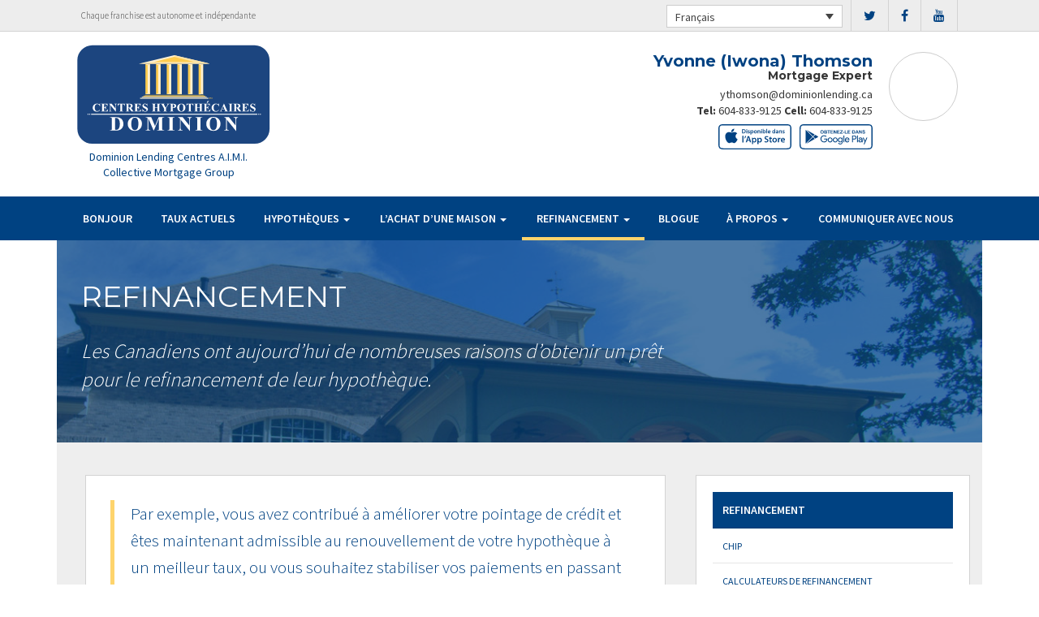

--- FILE ---
content_type: text/html; charset=UTF-8
request_url: https://yvonnethomson.ca/fr/refinance/
body_size: 8915
content:
<!DOCTYPE html>
<html lang="fr-FR">
<head>
<meta charset="UTF-8">
<meta name="viewport" content="width=device-width, initial-scale=1">
<title>REFINANCEMENT - Centres Hypothécaires Dominion</title>
<link href='https://fonts.googleapis.com/css?family=Raleway:500,600,700,800,900,400,300' rel='stylesheet' type='text/css'>
<link href='https://fonts.googleapis.com/css?family=Pacifico' rel='stylesheet' type='text/css'>
<link rel="profile" href="https://gmpg.org/xfn/11">
<link rel="pingback" href="https://yvonnethomson.ca/xmlrpc.php">

<meta name='robots' content='index, follow, max-image-preview:large, max-snippet:-1, max-video-preview:-1' />
<link rel="alternate" hreflang="en" href="https://yvonnethomson.ca/refinance/" />
<link rel="alternate" hreflang="fr" href="https://yvonnethomson.ca/fr/refinance/" />

<!-- Open Graph Meta Tags generated by MashShare 4.0.47 - https://mashshare.net -->
<meta property="og:type" content="article" /> 
<meta property="og:title" content="REFINANCEMENT" />
<meta property="og:description" content="&lt;p&gt;Les Canadiens ont aujourd’hui de nombreuses raisons d’obtenir un prêt pour le refinancement de leur hypothèque.&lt;/p&gt;" />
<meta property="og:image" content="https://yvonnethomson.ca/wp-content/uploads/2016/09/about-refinance.jpg" />
<meta property="og:url" content="https://yvonnethomson.ca/fr/refinance/" />
<meta property="og:site_name" content="Centres Hypothécaires Dominion" />
<meta property="article:published_time" content="2016-09-13T13:48:38-04:00" />
<meta property="article:modified_time" content="2017-01-14T22:58:01-05:00" />
<meta property="og:updated_time" content="2017-01-14T22:58:01-05:00" />
<!-- Open Graph Meta Tags generated by MashShare 4.0.47 - https://www.mashshare.net -->
<!-- Twitter Card generated by MashShare 4.0.47 - https://www.mashshare.net -->
<meta property="og:image:width" content="1200" />
<meta property="og:image:height" content="611" />
<meta name="twitter:card" content="summary_large_image">
<meta name="twitter:title" content="REFINANCEMENT">
<meta name="twitter:description" content="&lt;p&gt;Les Canadiens ont aujourd’hui de nombreuses raisons d’obtenir un prêt pour le refinancement de leur hypothèque.&lt;/p&gt;">
<meta name="twitter:image" content="https://yvonnethomson.ca/wp-content/uploads/2016/09/about-refinance.jpg">
<!-- Twitter Card generated by MashShare 4.0.47 - https://www.mashshare.net -->


	<!-- This site is optimized with the Yoast SEO plugin v17.1 - https://yoast.com/wordpress/plugins/seo/ -->
	<link rel="canonical" href="https://yvonnethomson.ca/fr/refinance/" />
	<meta property="og:locale" content="fr_FR" />
	<meta property="og:type" content="article" />
	<meta property="og:title" content="REFINANCEMENT - Centres Hypothécaires Dominion" />
	<meta property="og:description" content="Les Canadiens ont aujourd’hui de nombreuses raisons d’obtenir un prêt pour le refinancement de leur hypothèque." />
	<meta property="og:url" content="https://yvonnethomson.ca/fr/refinance/" />
	<meta property="og:site_name" content="Centres Hypothécaires Dominion" />
	<meta property="article:modified_time" content="2017-01-15T03:58:01+00:00" />
	<meta property="og:image" content="https://yvonnethomson.ca/wp-content/uploads/2016/09/about-refinance.jpg" />
	<meta property="og:image:width" content="1200" />
	<meta property="og:image:height" content="611" />
	<meta name="twitter:card" content="summary" />
	<script type="application/ld+json" class="yoast-schema-graph">{"@context":"https://schema.org","@graph":[{"@type":"WebSite","@id":"https://yvonnethomson.ca/#website","url":"https://yvonnethomson.ca/","name":"Centres Hypoth\u00e9caires Dominion","description":"Just another WordPress site","potentialAction":[{"@type":"SearchAction","target":{"@type":"EntryPoint","urlTemplate":"https://yvonnethomson.ca/?s={search_term_string}"},"query-input":"required name=search_term_string"}],"inLanguage":"fr-FR"},{"@type":"ImageObject","@id":"https://yvonnethomson.ca/fr/refinance/#primaryimage","inLanguage":"fr-FR","url":"https://yvonnethomson.ca/wp-content/uploads/2016/09/about-refinance.jpg","contentUrl":"https://yvonnethomson.ca/wp-content/uploads/2016/09/about-refinance.jpg","width":1200,"height":611},{"@type":"WebPage","@id":"https://yvonnethomson.ca/fr/refinance/#webpage","url":"https://yvonnethomson.ca/fr/refinance/","name":"REFINANCEMENT - Centres Hypoth\u00e9caires Dominion","isPartOf":{"@id":"https://yvonnethomson.ca/#website"},"primaryImageOfPage":{"@id":"https://yvonnethomson.ca/fr/refinance/#primaryimage"},"datePublished":"2016-09-13T17:48:38+00:00","dateModified":"2017-01-15T03:58:01+00:00","breadcrumb":{"@id":"https://yvonnethomson.ca/fr/refinance/#breadcrumb"},"inLanguage":"fr-FR","potentialAction":[{"@type":"ReadAction","target":["https://yvonnethomson.ca/fr/refinance/"]}]},{"@type":"BreadcrumbList","@id":"https://yvonnethomson.ca/fr/refinance/#breadcrumb","itemListElement":[{"@type":"ListItem","position":1,"name":"Home","item":"https://yvonnethomson.ca/fr/"},{"@type":"ListItem","position":2,"name":"REFINANCEMENT"}]}]}</script>
	<!-- / Yoast SEO plugin. -->


<link rel='dns-prefetch' href='//translate.google.com' />
<link rel='dns-prefetch' href='//use.fontawesome.com' />
<link rel='dns-prefetch' href='//s.w.org' />
<link rel="alternate" type="application/rss+xml" title="Centres Hypothécaires Dominion &raquo; Flux" href="https://yvonnethomson.ca/fr/feed/" />
<link rel="alternate" type="application/rss+xml" title="Centres Hypothécaires Dominion &raquo; Flux des commentaires" href="https://yvonnethomson.ca/fr/comments/feed/" />
		<script type="text/javascript">
			window._wpemojiSettings = {"baseUrl":"https:\/\/s.w.org\/images\/core\/emoji\/13.1.0\/72x72\/","ext":".png","svgUrl":"https:\/\/s.w.org\/images\/core\/emoji\/13.1.0\/svg\/","svgExt":".svg","source":{"concatemoji":"https:\/\/yvonnethomson.ca\/wp-includes\/js\/wp-emoji-release.min.js?ver=5.8.1"}};
			!function(e,a,t){var n,r,o,i=a.createElement("canvas"),p=i.getContext&&i.getContext("2d");function s(e,t){var a=String.fromCharCode;p.clearRect(0,0,i.width,i.height),p.fillText(a.apply(this,e),0,0);e=i.toDataURL();return p.clearRect(0,0,i.width,i.height),p.fillText(a.apply(this,t),0,0),e===i.toDataURL()}function c(e){var t=a.createElement("script");t.src=e,t.defer=t.type="text/javascript",a.getElementsByTagName("head")[0].appendChild(t)}for(o=Array("flag","emoji"),t.supports={everything:!0,everythingExceptFlag:!0},r=0;r<o.length;r++)t.supports[o[r]]=function(e){if(!p||!p.fillText)return!1;switch(p.textBaseline="top",p.font="600 32px Arial",e){case"flag":return s([127987,65039,8205,9895,65039],[127987,65039,8203,9895,65039])?!1:!s([55356,56826,55356,56819],[55356,56826,8203,55356,56819])&&!s([55356,57332,56128,56423,56128,56418,56128,56421,56128,56430,56128,56423,56128,56447],[55356,57332,8203,56128,56423,8203,56128,56418,8203,56128,56421,8203,56128,56430,8203,56128,56423,8203,56128,56447]);case"emoji":return!s([10084,65039,8205,55357,56613],[10084,65039,8203,55357,56613])}return!1}(o[r]),t.supports.everything=t.supports.everything&&t.supports[o[r]],"flag"!==o[r]&&(t.supports.everythingExceptFlag=t.supports.everythingExceptFlag&&t.supports[o[r]]);t.supports.everythingExceptFlag=t.supports.everythingExceptFlag&&!t.supports.flag,t.DOMReady=!1,t.readyCallback=function(){t.DOMReady=!0},t.supports.everything||(n=function(){t.readyCallback()},a.addEventListener?(a.addEventListener("DOMContentLoaded",n,!1),e.addEventListener("load",n,!1)):(e.attachEvent("onload",n),a.attachEvent("onreadystatechange",function(){"complete"===a.readyState&&t.readyCallback()})),(n=t.source||{}).concatemoji?c(n.concatemoji):n.wpemoji&&n.twemoji&&(c(n.twemoji),c(n.wpemoji)))}(window,document,window._wpemojiSettings);
		</script>
		<style type="text/css">
img.wp-smiley,
img.emoji {
	display: inline !important;
	border: none !important;
	box-shadow: none !important;
	height: 1em !important;
	width: 1em !important;
	margin: 0 .07em !important;
	vertical-align: -0.1em !important;
	background: none !important;
	padding: 0 !important;
}
</style>
	<link rel='stylesheet' id='siteorigin-panels-front-css'  href='https://yvonnethomson.ca/wp-content/mu-plugins/wpspagewizard/css/front.css?ver=2.4.17' type='text/css' media='all' />
<link rel='stylesheet' id='wp-block-library-css'  href='https://yvonnethomson.ca/wp-includes/css/dist/block-library/style.min.css?ver=5.8.1' type='text/css' media='all' />
<link rel='stylesheet' id='google-language-translator-css'  href='https://yvonnethomson.ca/wp-content/plugins/google-language-translator/css/style.css?ver=6.0.11' type='text/css' media='' />
<link rel='stylesheet' id='mashsb-styles-css'  href='https://yvonnethomson.ca/wp-content/plugins/mashsharer/assets/css/mashsb.min.css?ver=4.0.47' type='text/css' media='all' />
<style id='mashsb-styles-inline-css' type='text/css'>
.mashsb-count {color:#cccccc;}[class^="mashicon-"] .text, [class*=" mashicon-"] .text{
    text-indent: -9999px !important;
    line-height: 0px;
    display: block;
    }
    [class^="mashicon-"] .text:after, [class*=" mashicon-"] .text:after {
        content: "" !important;
        text-indent: 0;
        font-size:13px;
        display: block !important;
    }
    [class^="mashicon-"], [class*=" mashicon-"] {
        width:25%;
        text-align: center !important;
    }
    [class^="mashicon-"] .icon:before, [class*=" mashicon-"] .icon:before {
        float:none;
        margin-right: 0;
    }
    .mashsb-buttons a{
       margin-right: 3px;
       margin-bottom:3px;
       min-width: 0;
       width: 41px;
    }
    .onoffswitch,
    .onoffswitch-inner:before,
    .onoffswitch-inner:after
    .onoffswitch2,
    .onoffswitch2-inner:before,
    .onoffswitch2-inner:after  {
        margin-right: 0px;
        width: 41px;
        line-height: 41px;
    }
</style>
<link rel='stylesheet' id='video_pres_style-css'  href='https://yvonnethomson.ca/wp-content/plugins/wps_videos_client/css/video_pres.css?ver=5.8.1' type='text/css' media='all' />
<link rel='stylesheet' id='wpml-legacy-dropdown-0-css'  href='//yvonnethomson.ca/wp-content/plugins/sitepress-multilingual-cms/templates/language-switchers/legacy-dropdown/style.min.css?ver=1' type='text/css' media='all' />
<style id='wpml-legacy-dropdown-0-inline-css' type='text/css'>
.wpml-ls-statics-shortcode_actions{background-color:#eeeeee;}.wpml-ls-statics-shortcode_actions, .wpml-ls-statics-shortcode_actions .wpml-ls-sub-menu, .wpml-ls-statics-shortcode_actions a {border-color:#cdcdcd;}.wpml-ls-statics-shortcode_actions a {color:#444444;background-color:#ffffff;}.wpml-ls-statics-shortcode_actions a:hover,.wpml-ls-statics-shortcode_actions a:focus {color:#000000;background-color:#eeeeee;}.wpml-ls-statics-shortcode_actions .wpml-ls-current-language>a {color:#444444;background-color:#ffffff;}.wpml-ls-statics-shortcode_actions .wpml-ls-current-language:hover>a, .wpml-ls-statics-shortcode_actions .wpml-ls-current-language>a:focus {color:#000000;background-color:#eeeeee;}
</style>
<link rel='stylesheet' id='wp-pagenavi-css'  href='https://yvonnethomson.ca/wp-content/mu-plugins/wp-pagenavi/pagenavi-css.css?ver=2.70' type='text/css' media='all' />
<link rel='stylesheet' id='cms-navigation-style-base-css'  href='https://yvonnethomson.ca/wp-content/plugins/wpml-cms-nav/res/css/cms-navigation-base.css?ver=1.5.5' type='text/css' media='screen' />
<link rel='stylesheet' id='cms-navigation-style-css'  href='https://yvonnethomson.ca/wp-content/plugins/wpml-cms-nav/res/css/cms-navigation.css?ver=1.5.5' type='text/css' media='screen' />
<link rel='stylesheet' id='starterbs-css-css'  href='https://yvonnethomson.ca/wp-content/themes/DLCContemporary/css/bootstrap.min.css?ver=3.1.9' type='text/css' media='all' />
<link rel='stylesheet' id='gf-bs3-css-css'  href='https://yvonnethomson.ca/wp-content/themes/DLCContemporary/css/gravity-forms-bootstrap.css?ver=1.0.2' type='text/css' media='all' />
<link rel='stylesheet' id='base-css-css'  href='https://yvonnethomson.ca/wp-content/themes/DLCContemporary/css/starterbs.css?ver=4.1' type='text/css' media='all' />
<link rel='stylesheet' id='editor-css-css'  href='https://yvonnethomson.ca/wp-content/themes/DLCContemporary/css/editor.css?ver=1.0' type='text/css' media='all' />
<link rel='stylesheet' id='owl-carousel-css-css'  href='https://yvonnethomson.ca/wp-content/themes/DLCContemporary/css/owl.carousel.css?ver=1.0' type='text/css' media='all' />
<link rel='stylesheet' id='owl-theme-css-css'  href='https://yvonnethomson.ca/wp-content/themes/DLCContemporary/css/owl.theme.default.css?ver=1.0' type='text/css' media='all' />
<link rel='stylesheet' id='widgets-css-css'  href='https://yvonnethomson.ca/wp-content/themes/DLCContemporary/css/widgets.css?ver=1.0' type='text/css' media='all' />
<link rel='stylesheet' id='parent-style-css'  href='https://yvonnethomson.ca/wp-content/themes/DLCContemporary/style.css?ver=5.8.1' type='text/css' media='all' />
<link rel='stylesheet' id='child-style-css'  href='https://yvonnethomson.ca/wp-content/themes/DLCClassic/style.css?ver=5.8.1' type='text/css' media='all' />
<link rel='stylesheet' id='classic-style-css'  href='https://yvonnethomson.ca/wp-content/themes/DLCClassic/css/classic-style.css?ver=1.1.2' type='text/css' media='all' />
<link rel='stylesheet' id='classic-widgets-css'  href='https://yvonnethomson.ca/wp-content/themes/DLCClassic/css/classic-widgets.css?ver=1.0.0' type='text/css' media='all' />
<script type='text/javascript' src='https://yvonnethomson.ca/wp-includes/js/jquery/jquery.min.js?ver=3.6.0' id='jquery-core-js'></script>
<script type='text/javascript' src='https://yvonnethomson.ca/wp-includes/js/jquery/jquery-migrate.min.js?ver=3.3.2' id='jquery-migrate-js'></script>
<script type='text/javascript' id='mashsb-js-extra'>
/* <![CDATA[ */
var mashsb = {"shares":"0","round_shares":"1","animate_shares":"0","dynamic_buttons":"0","share_url":"https:\/\/yvonnethomson.ca\/fr\/refinance\/","title":"REFINANCEMENT","image":"https:\/\/yvonnethomson.ca\/wp-content\/uploads\/2016\/09\/about-refinance.jpg","desc":"<p>Les Canadiens ont aujourd\u2019hui de nombreuses raisons d\u2019obtenir un pr\u00eat pour le refinancement de leur hypoth\u00e8que.<\/p>\n","hashtag":"","subscribe":"content","subscribe_url":"","activestatus":"1","singular":"1","twitter_popup":"1","refresh":"0","nonce":"f50739a806","postid":"627","servertime":"1768869993","ajaxurl":"https:\/\/yvonnethomson.ca\/wp-admin\/admin-ajax.php"};
/* ]]> */
</script>
<script type='text/javascript' src='https://yvonnethomson.ca/wp-content/plugins/mashsharer/assets/js/mashsb.min.js?ver=4.0.47' id='mashsb-js'></script>
<script type='text/javascript' src='//yvonnethomson.ca/wp-content/plugins/sitepress-multilingual-cms/templates/language-switchers/legacy-dropdown/script.min.js?ver=1' id='wpml-legacy-dropdown-0-js'></script>
<script type='text/javascript' src='https://yvonnethomson.ca/wp-content/themes/DLCContemporary/js/jquery.js?ver=1.0' id='jquery-js-js'></script>
<script type='text/javascript' src='https://yvonnethomson.ca/wp-content/plugins/gravityforms/js/jquery.maskedinput.min.js?ver=1.0' id='jquery-maskedinput-js'></script>
<link rel="https://api.w.org/" href="https://yvonnethomson.ca/fr/wp-json/" /><link rel="alternate" type="application/json" href="https://yvonnethomson.ca/fr/wp-json/wp/v2/pages/627" /><link rel="EditURI" type="application/rsd+xml" title="RSD" href="https://yvonnethomson.ca/xmlrpc.php?rsd" />
<link rel="wlwmanifest" type="application/wlwmanifest+xml" href="https://yvonnethomson.ca/wp-includes/wlwmanifest.xml" /> 
<meta name="generator" content="WordPress 5.8.1" />
<link rel='shortlink' href='https://yvonnethomson.ca/fr/?p=627' />
<link rel="alternate" type="application/json+oembed" href="https://yvonnethomson.ca/fr/wp-json/oembed/1.0/embed?url=https%3A%2F%2Fyvonnethomson.ca%2Ffr%2Frefinance%2F" />
<link rel="alternate" type="text/xml+oembed" href="https://yvonnethomson.ca/fr/wp-json/oembed/1.0/embed?url=https%3A%2F%2Fyvonnethomson.ca%2Ffr%2Frefinance%2F&#038;format=xml" />
<meta name="generator" content="WPML ver:4.4.10 stt:1,4;" />
<style type="text/css">#google_language_translator a {display: none !important; }.goog-te-gadget {color:transparent !important;}.goog-te-gadget { font-size:0px !important; }.goog-branding { display:none; }.goog-tooltip {display: none !important;}.goog-tooltip:hover {display: none !important;}.goog-text-highlight {background-color: transparent !important; border: none !important; box-shadow: none !important;}#flags { display:none; }.goog-te-banner-frame{visibility:hidden !important;}body { top:0px !important;}</style><link rel="icon" href="https://yvonnethomson.ca/wp-content/uploads/2017/01/cropped-DLC_icon-32x32.png" sizes="32x32" />
<link rel="icon" href="https://yvonnethomson.ca/wp-content/uploads/2017/01/cropped-DLC_icon-192x192.png" sizes="192x192" />
<link rel="apple-touch-icon" href="https://yvonnethomson.ca/wp-content/uploads/2017/01/cropped-DLC_icon-180x180.png" />
<meta name="msapplication-TileImage" content="https://yvonnethomson.ca/wp-content/uploads/2017/01/cropped-DLC_icon-270x270.png" />
</head>
<body class="page-template-default page page-id-627 page-parent">
<div id="page" class="hfeed site">
	    
	<header id="masthead" class="site-header" role="banner">
		<nav class="navbar" role="navigation">
		
			 <div class="top-header">
                
             	<div class="container">
                     <div class="col-md-12">
                         <div class="col-sm-4">
                             <p>Chaque franchise est autonome et indépendante</p>
                         </div>
                                    
                        <div class="col-sm-8">
						
						<ul class="social">
							<div class="visible-mobile">
								<li><a href="tel:604-833-9125"><i class="fa fa-phone-square" aria-hidden="true"></i></a></li>
																<li><a href="mailto:ythomson@dominionlending.ca"><i class="fa fa-envelope" aria-hidden="true"></i></a></li>
															</div>
														<li><a href="https://www.twitter.com/DLCCanadaInc" target="_blank"><i class="fa fa-twitter" aria-hidden="true"></i></a></li>
																					<li><a href="https://www.facebook.com/DominionLendingCentresCanada" target="_blank"><i class="fa fa-facebook" aria-hidden="true"></i></a></li>
																																											<li><a href="https://www.youtube.com/user/DLCcanada" target="_blank"><i class="fa fa-youtube" aria-hidden="true"></i></a></li>
																					    
						</ul>	
							
                        
<div
	 class="wpml-ls-statics-shortcode_actions wpml-ls wpml-ls-legacy-dropdown js-wpml-ls-legacy-dropdown" id="lang_sel">
	<ul>

		<li tabindex="0" class="wpml-ls-slot-shortcode_actions wpml-ls-item wpml-ls-item-fr wpml-ls-current-language wpml-ls-last-item wpml-ls-item-legacy-dropdown">
			<a href="#" class="js-wpml-ls-item-toggle wpml-ls-item-toggle lang_sel_sel icl-fr">
                <span class="wpml-ls-native icl_lang_sel_native">Français</span></a>

			<ul class="wpml-ls-sub-menu">
				
					<li class="icl-en wpml-ls-slot-shortcode_actions wpml-ls-item wpml-ls-item-en wpml-ls-first-item">
						<a href="https://yvonnethomson.ca/refinance/" class="wpml-ls-link">
                            <span class="wpml-ls-native icl_lang_sel_native" lang="en">English</span><span class="wpml-ls-display icl_lang_sel_translated"><span class="wpml-ls-bracket icl_lang_sel_bracket"> (</span>Anglais<span class="wpml-ls-bracket icl_lang_sel_bracket">)</span></span></a>
					</li>

							</ul>

		</li>

	</ul>
</div>
                        </div>
                     </div>
                </div>
             </div>
             
             <div class="container">
            	<div class="row">
					<div class="col-md-12">
                   		<div class="main-header ">
                                    
                                                             
                                <div id="agent-profile-wrapper" class="col-sm-4 col-md-4 header-logo " >    
                                <div class="logo-area">
                                                                        <a href="https://yvonnethomson.ca/fr/"  rel="home" class="logo" 
                                         style="background-image: url('https://yvonnethomson.ca/wp-content/themes/DLCClassic/img/tempImages/logo-fr.svg')"></a>
                                    <p>
                                    	 Dominion Lending Centres A.I.M.I. Collective Mortgage Group
                                    	                                    </p>
                                </div>
                             </div>
                               
                        <div id="agent-profile-info-wrapper" class="col-sm-8 col-md-8 ">  

                             
                             <section class="agent-profile">
                                                              	 
                                <div class="profile-image" style="background-image: url('https://media.dominionintranet.ca/emp/images/m13971_1716238672.jpg')">
                                  </div>
                                                                      
                                    <div class="agent-details">
                                        <h2>Yvonne (Iwona) Thomson</h2>
                                        <h3>Mortgage Expert</h3>
                                        
                                        
                                        <div>
                                            <ul>
                                                                                                <li><a href="mailto:ythomson@dominionlending.ca">ythomson@dominionlending.ca</a></li>
                                                												<li>
                                                	                                                	<b>Tel: </b><a href="tel: 604-833-9125">604-833-9125</a>
																																							<b>Cell: </b><a href="tel: 604-833-9125">604-833-9125</a>
                                                													</li>
												
												<li>
                                                													</li>
												<li>
																									</li>
                                            </ul>
									 	</div>
																				<div class="app-buttons">
											<a class="google-btn" target="_blank" href="https://dlcapp.ca/id/6702?lang=fr"><div></div></a>
											<a class="apple-btn" target="_blank" href="https://dlcapp.ca/id/6702?lang=fr"><div></div></a>
										</div>
								 	</div>
                                        
                                      
                                </section>

                               
                             </div>
                         </div> 
                       </div> 
                     </div> 
                    </div>  
                 
                     <div class="nav-bar nav-stuck">  
                     	<div class="container">
                        	<div class="row">
                       			<div class="col-sm-12"> 
                            
                                    <div class="navbar-header">
                                        <button type="button" class="navbar-toggle" data-toggle="collapse" data-target=".navbar-collapse">
                                            <span class="icon-bar"></span>
                                            <span class="icon-bar"></span>
                                            <span class="icon-bar"></span>
                                        </button>
                                     </div>
                                    
                                     <div class="navbar-collapse collapse"><ul id="main-menu" class="nav navbar-nav"><li id="menu-item-703" class="menu-item menu-item-type-post_type menu-item-object-page menu-item-home menu-item-703"><a href="https://yvonnethomson.ca/fr/">BONJOUR</a></li>
<li id="menu-item-1104" class="menu-item menu-item-type-post_type menu-item-object-page menu-item-1104"><a href="https://yvonnethomson.ca/fr/mortgages/current-rates/">TAUX ACTUELS</a></li>
<li id="menu-item-704" class="menu-item menu-item-type-post_type menu-item-object-page menu-item-has-children dropdown menu-item-704"><a href="https://yvonnethomson.ca/fr/mortgages/" class="dropdown-toggle" data-toggle="dropdown">HYPOTHÈQUES <b class="caret"></b></a>
<ul class="dropdown-menu">
	<li id="menu-item-705" class="menu-item menu-item-type-post_type menu-item-object-page menu-item-705"><a href="https://yvonnethomson.ca/fr/mortgages/benefits-of-using-a-mortgage-professional/">Les avantages du professionnel hypothécaire</a></li>
	<li id="menu-item-706" class="menu-item menu-item-type-post_type menu-item-object-page menu-item-706"><a href="https://yvonnethomson.ca/fr/mortgages/mortgage-professional-cost/">Les Coûts D’un Professionnel Hypothécaire</a></li>
	<li id="menu-item-707" class="menu-item menu-item-type-post_type menu-item-object-page menu-item-707"><a href="https://yvonnethomson.ca/fr/mortgages/mortgage-renewal/">Renouvellement hypothécaire</a></li>
	<li id="menu-item-708" class="menu-item menu-item-type-post_type menu-item-object-page menu-item-708"><a href="https://yvonnethomson.ca/fr/mortgages/home-equity/">Valeur Nette de la Propriété</a></li>
	<li id="menu-item-709" class="menu-item menu-item-type-post_type menu-item-object-page menu-item-709"><a href="https://yvonnethomson.ca/fr/mortgages/mortgage-life-insurance/">Assurance vie Hypothécaire</a></li>
	<li id="menu-item-710" class="menu-item menu-item-type-post_type menu-item-object-page menu-item-710"><a href="https://yvonnethomson.ca/fr/mortgages/how-to-apply/">Pour présenter une demande</a></li>
</ul>
</li>
<li id="menu-item-711" class="menu-item menu-item-type-post_type menu-item-object-page menu-item-has-children dropdown menu-item-711"><a href="https://yvonnethomson.ca/fr/home-purchase/" class="dropdown-toggle" data-toggle="dropdown">L&rsquo;ACHAT D&rsquo;UNE MAISON <b class="caret"></b></a>
<ul class="dropdown-menu">
	<li id="menu-item-712" class="menu-item menu-item-type-post_type menu-item-object-page menu-item-712"><a href="https://yvonnethomson.ca/fr/home-purchase/home-purchase-overview/">Accueil Achat Aperçu</a></li>
	<li id="menu-item-713" class="menu-item menu-item-type-post_type menu-item-object-page menu-item-713"><a href="https://yvonnethomson.ca/fr/home-purchase/mortgage-pre-approval/">Préapprobation Hypothécaire</a></li>
	<li id="menu-item-714" class="menu-item menu-item-type-post_type menu-item-object-page menu-item-714"><a href="https://yvonnethomson.ca/fr/home-purchase/fixed-rate-vs-variable-rate/">Taux Fixe Vs Taux Variable</a></li>
	<li id="menu-item-715" class="menu-item menu-item-type-post_type menu-item-object-page menu-item-715"><a href="https://yvonnethomson.ca/fr/home-purchase/understanding-your-credit-report/">Comprendre Votre Rapport De Crédit</a></li>
	<li id="menu-item-716" class="menu-item menu-item-type-post_type menu-item-object-page menu-item-716"><a href="https://yvonnethomson.ca/fr/home-purchase/determine-the-right-term/">Déterminer La Durée Qui Vous Convient</a></li>
	<li id="menu-item-717" class="menu-item menu-item-type-post_type menu-item-object-page menu-item-717"><a href="https://yvonnethomson.ca/fr/home-purchase/pay-off-your-mortgage-faster/">Payer Votre Hypothèque Plus Rapidement</a></li>
	<li id="menu-item-718" class="menu-item menu-item-type-post_type menu-item-object-page menu-item-718"><a href="https://yvonnethomson.ca/fr/home-purchase/self-employed-solutions/">Solutions Pour Travailleurs Autonomes</a></li>
	<li id="menu-item-1103" class="menu-item menu-item-type-post_type menu-item-object-page menu-item-1103"><a href="https://yvonnethomson.ca/fr/mortgages/current-rates/">TAUX ACTUELS</a></li>
	<li id="menu-item-649" class="menu-item menu-item-type-post_type menu-item-object-page menu-item-649"><a href="https://yvonnethomson.ca/fr/home-purchase/home-purchase-calculators/">Calculateurs relatifs à l&#8217;achat d&#8217;une propriété</a></li>
</ul>
</li>
<li id="menu-item-719" class="menu-item menu-item-type-post_type menu-item-object-page current-menu-item page_item page-item-627 current_page_item current-menu-ancestor current-menu-parent current_page_parent current_page_ancestor menu-item-has-children dropdown active menu-item-719 active "><a href="https://yvonnethomson.ca/fr/refinance/" class="dropdown-toggle" data-toggle="dropdown">REFINANCEMENT <b class="caret"></b></a>
<ul class="dropdown-menu">
	<li id="menu-item-720" class="menu-item menu-item-type-post_type menu-item-object-page current-menu-item page_item page-item-627 current_page_item active menu-item-720 active "><a href="https://yvonnethomson.ca/fr/refinance/">A propos de refinancer</a></li>
	<li id="menu-item-721" class="menu-item menu-item-type-post_type menu-item-object-page menu-item-721"><a href="https://yvonnethomson.ca/fr/refinance/chip/">CHIP</a></li>
	<li id="menu-item-722" class="menu-item menu-item-type-post_type menu-item-object-page menu-item-722"><a href="https://yvonnethomson.ca/fr/refinance/refinance-calculators/">Calculateurs de refinancement</a></li>
</ul>
</li>
<li id="menu-item-723" class="menu-item menu-item-type-post_type menu-item-object-page menu-item-723"><a href="https://yvonnethomson.ca/fr/blog/">Blogue</a></li>
<li id="menu-item-724" class="menu-item menu-item-type-post_type menu-item-object-page menu-item-has-children dropdown menu-item-724"><a href="https://yvonnethomson.ca/fr/about/" class="dropdown-toggle" data-toggle="dropdown">À PROPOS <b class="caret"></b></a>
<ul class="dropdown-menu">
	<li id="menu-item-725" class="menu-item menu-item-type-post_type menu-item-object-page menu-item-725"><a href="https://yvonnethomson.ca/fr/about/about-dominion-lending-centres/">Aperçu de l’entreprise</a></li>
	<li id="menu-item-1137" class="menu-item menu-item-type-post_type menu-item-object-page menu-item-1137"><a href="https://yvonnethomson.ca/fr/commercial-leasing/">COMMERCIAL ET CRÉDIT-BAIL</a></li>
	<li id="menu-item-726" class="menu-item menu-item-type-post_type menu-item-object-page menu-item-726"><a href="https://yvonnethomson.ca/fr/about/lenders-associates/">Prêteurs et Partenaires</a></li>
	<li id="menu-item-727" class="menu-item menu-item-type-post_type menu-item-object-page menu-item-727"><a href="https://yvonnethomson.ca/fr/about/resources/">Ressources</a></li>
	<li id="menu-item-728" class="menu-item menu-item-type-post_type menu-item-object-page menu-item-728"><a href="https://yvonnethomson.ca/fr/about/client-testimonials/">Témoignages</a></li>
</ul>
</li>
<li id="menu-item-1205" class="menu-item menu-item-type-post_type menu-item-object-page menu-item-1205"><a href="https://yvonnethomson.ca/fr/about/contact/">Communiquer avec Nous</a></li>
</ul></div>                                    </div>
                                 </div>
                              </div>
                      </div>
				</div>
			</div>
         </div>
		</nav>
		
	</header>
    
     
	<div id="content" class="site-content">
<section class="main-area internal-pages">
    <div class="container main">
        <div class="col-md-12">
            <div class="row">
                <div class="top-image" style="background-image: url(https://yvonnethomson.ca/wp-content/uploads/2016/09/about-refinance.jpg ) !important;">
                    <div class="introduction-area">
                        <h1 class="page-title">REFINANCEMENT</h1>
                            <p class="introduction-sentence"><p>Les Canadiens ont aujourd’hui de nombreuses raisons d’obtenir un prêt pour le refinancement de leur hypothèque.</p>
</p>
                    </div>
                </div>
				
								
            </div>
        </div>
        <div class="col-md-12">
            <div class="row">
                <div class="widget-area">
                    <div class="col-sm-8 content-area">
                        <main id="main" class="site-main" role="main">

                            <!-- Main Content Area -->

                            <div class="main-content-box">
                                <blockquote><p>Par exemple, vous avez contribué à améliorer votre pointage de crédit et êtes maintenant admissible au renouvellement de votre hypothèque à un meilleur taux, ou vous souhaitez stabiliser vos paiements en passant d’une hypothèque à taux variable à une autre dont le taux est fixe.</p></blockquote>
<p>Refinancer votre hypothèque est également une bonne façon d’utiliser la valeur nette de votre propriété pour consolider vos dettes, effectuer des rénovations, procéder à des investissements, payer des frais d’études, ou tout autre projet que vous désirez entreprendre.</p>
<div id="request-panel" class="clr"></div>


                                <!-- CALCULATORS -->

                                
                                                                
                                
                                



                                
                                

                                
                                
                                    
                                    
                                                        </main>
                    </div>

                    <div class="hidden-xs col-sm-4 sidebar">
                        <div id='nav_menu' class='widget'><div class="menu-refinance-sub-french-container"><ul id="menu-refinance-sub-french" class="menu"><li id="menu-item-687" class="menu-item menu-item-type-post_type menu-item-object-page current-menu-item page_item page-item-627 current_page_item menu-item-has-children menu-item-687 active "><a href="https://yvonnethomson.ca/fr/refinance/" aria-current="page">REFINANCEMENT</a>
<ul class="sub-menu">
	<li id="menu-item-688" class="menu-item menu-item-type-post_type menu-item-object-page menu-item-688"><a href="https://yvonnethomson.ca/fr/refinance/chip/">CHIP</a></li>
	<li id="menu-item-689" class="menu-item menu-item-type-post_type menu-item-object-page menu-item-689"><a href="https://yvonnethomson.ca/fr/refinance/refinance-calculators/">Calculateurs de refinancement</a></li>
</ul>
</li>
</ul></div></div>                    </div>
                </div>
            </div>
        </div>


</section>

</div>
</div>

	<div class="footer">
   	<footer>
      <div class="container">
     	<div class="top-footer">
        <div class="row">
            	<div class="hidden-xs">
                    <div class="col-sm-3">
                        <div class="menu-mortgages-sub-french-container"><ul id="menu-mortgages-sub-french" class="menu"><li id="menu-item-667" class="menu-item menu-item-type-post_type menu-item-object-page menu-item-has-children menu-item-667"><a href="https://yvonnethomson.ca/fr/mortgages/">HYPOTHÈQUES</a>
<ul class="sub-menu">
	<li id="menu-item-668" class="menu-item menu-item-type-post_type menu-item-object-page menu-item-668"><a href="https://yvonnethomson.ca/fr/mortgages/benefits-of-using-a-mortgage-professional/">Les avantages du professionnel hypothécaire</a></li>
	<li id="menu-item-669" class="menu-item menu-item-type-post_type menu-item-object-page menu-item-669"><a href="https://yvonnethomson.ca/fr/mortgages/mortgage-professional-cost/">Les Coûts D’un Professionnel Hypothécaire</a></li>
	<li id="menu-item-670" class="menu-item menu-item-type-post_type menu-item-object-page menu-item-670"><a href="https://yvonnethomson.ca/fr/mortgages/mortgage-renewal/">Renouvellement hypothécaire</a></li>
	<li id="menu-item-671" class="menu-item menu-item-type-post_type menu-item-object-page menu-item-671"><a href="https://yvonnethomson.ca/fr/mortgages/home-equity/">Valeur Nette de la Propriété</a></li>
	<li id="menu-item-672" class="menu-item menu-item-type-post_type menu-item-object-page menu-item-672"><a href="https://yvonnethomson.ca/fr/mortgages/mortgage-life-insurance/">Assurance vie Hypothécaire</a></li>
	<li id="menu-item-675" class="menu-item menu-item-type-post_type menu-item-object-page menu-item-675"><a href="https://yvonnethomson.ca/fr/mortgages/how-to-apply/">Pour présenter une demande</a></li>
</ul>
</li>
</ul></div>                    </div>
                
                    <div class="col-sm-2 col-md-3">
                        <div class="menu-home-purchase-sub-french-container"><ul id="menu-home-purchase-sub-french" class="menu"><li id="menu-item-676" class="menu-item menu-item-type-post_type menu-item-object-page menu-item-has-children menu-item-676"><a href="https://yvonnethomson.ca/fr/home-purchase/">L&rsquo;ACHAT D&rsquo;UNE MAISON</a>
<ul class="sub-menu">
	<li id="menu-item-677" class="menu-item menu-item-type-post_type menu-item-object-page menu-item-677"><a href="https://yvonnethomson.ca/fr/home-purchase/home-purchase-overview/">Accueil Achat Aperçu</a></li>
	<li id="menu-item-678" class="menu-item menu-item-type-post_type menu-item-object-page menu-item-678"><a href="https://yvonnethomson.ca/fr/home-purchase/mortgage-pre-approval/">Préapprobation Hypothécaire</a></li>
	<li id="menu-item-679" class="menu-item menu-item-type-post_type menu-item-object-page menu-item-679"><a href="https://yvonnethomson.ca/fr/home-purchase/fixed-rate-vs-variable-rate/">Taux Fixe Vs Taux Variable</a></li>
	<li id="menu-item-680" class="menu-item menu-item-type-post_type menu-item-object-page menu-item-680"><a href="https://yvonnethomson.ca/fr/home-purchase/understanding-your-credit-report/">Comprendre Votre Rapport De Crédit</a></li>
	<li id="menu-item-681" class="menu-item menu-item-type-post_type menu-item-object-page menu-item-681"><a href="https://yvonnethomson.ca/fr/home-purchase/determine-the-right-term/">Déterminer La Durée Qui Vous Convient</a></li>
	<li id="menu-item-682" class="menu-item menu-item-type-post_type menu-item-object-page menu-item-682"><a href="https://yvonnethomson.ca/fr/home-purchase/pay-off-your-mortgage-faster/">Payer Votre Hypothèque Plus Rapidement</a></li>
	<li id="menu-item-683" class="menu-item menu-item-type-post_type menu-item-object-page menu-item-683"><a href="https://yvonnethomson.ca/fr/home-purchase/self-employed-solutions/">Solutions Pour Travailleurs Autonomes</a></li>
</ul>
</li>
</ul></div>                        <div class="menu-refinance-sub-french-container"><ul id="menu-refinance-sub-french-1" class="menu"><li class="menu-item menu-item-type-post_type menu-item-object-page current-menu-item page_item page-item-627 current_page_item menu-item-has-children menu-item-687 active "><a href="https://yvonnethomson.ca/fr/refinance/" aria-current="page">REFINANCEMENT</a>
<ul class="sub-menu">
	<li class="menu-item menu-item-type-post_type menu-item-object-page menu-item-688"><a href="https://yvonnethomson.ca/fr/refinance/chip/">CHIP</a></li>
	<li class="menu-item menu-item-type-post_type menu-item-object-page menu-item-689"><a href="https://yvonnethomson.ca/fr/refinance/refinance-calculators/">Calculateurs de refinancement</a></li>
</ul>
</li>
</ul></div>                    </div>
                
                    <div class="col-sm-3">
                        <div class="menu-about-sub-french-container"><ul id="menu-about-sub-french" class="menu"><li id="menu-item-692" class="menu-item menu-item-type-post_type menu-item-object-page menu-item-has-children menu-item-692"><a href="https://yvonnethomson.ca/fr/about/about-dominion-lending-centres/">À PROPOS</a>
<ul class="sub-menu">
	<li id="menu-item-693" class="menu-item menu-item-type-post_type menu-item-object-page menu-item-693"><a href="https://yvonnethomson.ca/fr/about/client-testimonials/">Témoignages</a></li>
	<li id="menu-item-1136" class="menu-item menu-item-type-post_type menu-item-object-page menu-item-1136"><a href="https://yvonnethomson.ca/fr/commercial-leasing/">COMMERCIAL ET CRÉDIT-BAIL</a></li>
	<li id="menu-item-695" class="menu-item menu-item-type-post_type menu-item-object-page menu-item-695"><a href="https://yvonnethomson.ca/fr/about/resources/">Ressources</a></li>
	<li id="menu-item-696" class="menu-item menu-item-type-post_type menu-item-object-page menu-item-696"><a href="https://yvonnethomson.ca/fr/about/lenders-associates/">Prêteurs et associations</a></li>
	<li id="menu-item-697" class="menu-item menu-item-type-post_type menu-item-object-page menu-item-697"><a href="https://yvonnethomson.ca/fr/about/contact/">Contactez-nous</a></li>
</ul>
</li>
</ul></div>                    </div>
                </div>
            
              <div class="col-sm-3">
                  <div class="address">
                      <h2>Communiquer avec Nous</h2>

                      <p class="name">Yvonne (Iwona) Thomson</p>
                      <p class="title">Mortgage Expert</p>

                      
                                            <p>7327 137 Street, Unit 311<br />
                          Surrey, BC<br />
                          V3W 1A4, Canada</p>
                      
                    <p>
                                                <b>Courriel: </b><a href="mailto:ythomson@dominionlending.ca">ythomson@dominionlending.ca</a> </br>
                                                                <b>Téléphone: </b><a href="tel:604-833-9125">604-833-9125</a> </br>
                                                                <b>Mobile: </b><a href="tel:604-833-9125"> 604-833-9125 </a></br>
                                                                               </p>

                  </div>
            </div>
         </div>
      </div>
    </div>
    
       <div class="btm-footer">
       	<div class="container">
                        <p>&copy; 2026 Centres Hypothécaires Dominion 
                <a href="/fr/terms-of-use/">Conditions d’utilisation</a> | 
                <a href="/fr/privacy-policy/">Politique de confidentialité</a>
            </p>
            
        </div>
       </div>
     </footer>
   </div>
 </div>

<div id="flags" style="display:none" class="size18"><ul id="sortable" class="ui-sortable"><li id="English"><a href="#" title="English" class="nturl notranslate en flag united-states"></a></li></ul></div><div id='glt-footer'><div id="google_language_translator" class="default-language-en"></div></div><script>function GoogleLanguageTranslatorInit() { new google.translate.TranslateElement({pageLanguage: 'en', includedLanguages:'en', autoDisplay: false}, 'google_language_translator');}</script><script type='text/javascript' src='https://yvonnethomson.ca/wp-content/plugins/google-language-translator/js/scripts.js?ver=6.0.11' id='scripts-js'></script>
<script type='text/javascript' src='//translate.google.com/translate_a/element.js?cb=GoogleLanguageTranslatorInit' id='scripts-google-js'></script>
<script type='text/javascript' src='https://yvonnethomson.ca/wp-content/plugins/wps_videos_client/js/video_pres.js?ver=1.0' id='video_pres-js'></script>
<script type='text/javascript' src='https://yvonnethomson.ca/wp-content/themes/DLCContemporary/js/bootstrap.min.js?ver=3.1.1' id='starterbs-js-js'></script>
<script type='text/javascript' src='https://yvonnethomson.ca/wp-content/themes/DLCContemporary/js/carousel.js?ver=1.0.1' id='carousel-js-js'></script>
<script type='text/javascript' src='https://yvonnethomson.ca/wp-content/themes/DLCContemporary/js/easing.js?ver=1.0.1' id='easing-js-js'></script>
<script type='text/javascript' src='https://yvonnethomson.ca/wp-content/themes/DLCContemporary/js/starterbs.js?ver=1.2' id='base-js-js'></script>
<script type='text/javascript' src='https://yvonnethomson.ca/wp-content/themes/DLCContemporary/js/owl.carousel.js?ver=1.0' id='owl-carousel-js-js'></script>
<script type='text/javascript' src='https://use.fontawesome.com/b876cd329b.js?ver=1.0' id='fontawesome-js-js'></script>
<script type='text/javascript' src='https://yvonnethomson.ca/wp-includes/js/wp-embed.min.js?ver=5.8.1' id='wp-embed-js'></script>
</body>
</html>